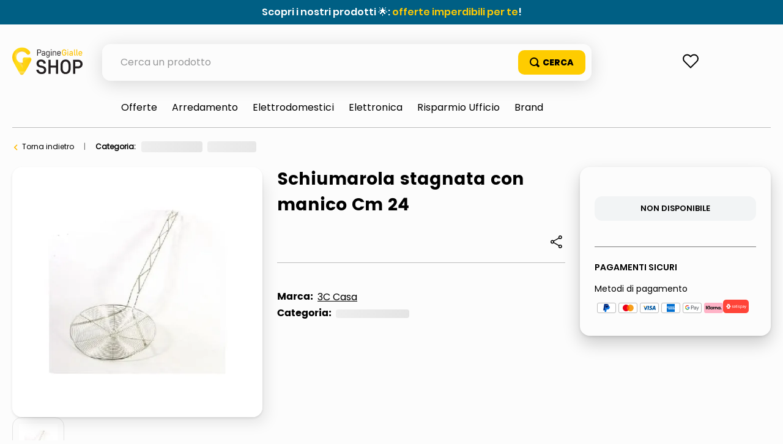

--- FILE ---
content_type: text/html; charset=utf-8
request_url: https://www.google.com/recaptcha/enterprise/anchor?ar=1&k=6LdV7CIpAAAAAPUrHXWlFArQ5hSiNQJk6Ja-vcYM&co=aHR0cHM6Ly9zaG9wLnBhZ2luZWdpYWxsZS5pdDo0NDM.&hl=it&v=PoyoqOPhxBO7pBk68S4YbpHZ&size=invisible&anchor-ms=20000&execute-ms=30000&cb=eh0totsz4v4p
body_size: 48905
content:
<!DOCTYPE HTML><html dir="ltr" lang="it"><head><meta http-equiv="Content-Type" content="text/html; charset=UTF-8">
<meta http-equiv="X-UA-Compatible" content="IE=edge">
<title>reCAPTCHA</title>
<style type="text/css">
/* cyrillic-ext */
@font-face {
  font-family: 'Roboto';
  font-style: normal;
  font-weight: 400;
  font-stretch: 100%;
  src: url(//fonts.gstatic.com/s/roboto/v48/KFO7CnqEu92Fr1ME7kSn66aGLdTylUAMa3GUBHMdazTgWw.woff2) format('woff2');
  unicode-range: U+0460-052F, U+1C80-1C8A, U+20B4, U+2DE0-2DFF, U+A640-A69F, U+FE2E-FE2F;
}
/* cyrillic */
@font-face {
  font-family: 'Roboto';
  font-style: normal;
  font-weight: 400;
  font-stretch: 100%;
  src: url(//fonts.gstatic.com/s/roboto/v48/KFO7CnqEu92Fr1ME7kSn66aGLdTylUAMa3iUBHMdazTgWw.woff2) format('woff2');
  unicode-range: U+0301, U+0400-045F, U+0490-0491, U+04B0-04B1, U+2116;
}
/* greek-ext */
@font-face {
  font-family: 'Roboto';
  font-style: normal;
  font-weight: 400;
  font-stretch: 100%;
  src: url(//fonts.gstatic.com/s/roboto/v48/KFO7CnqEu92Fr1ME7kSn66aGLdTylUAMa3CUBHMdazTgWw.woff2) format('woff2');
  unicode-range: U+1F00-1FFF;
}
/* greek */
@font-face {
  font-family: 'Roboto';
  font-style: normal;
  font-weight: 400;
  font-stretch: 100%;
  src: url(//fonts.gstatic.com/s/roboto/v48/KFO7CnqEu92Fr1ME7kSn66aGLdTylUAMa3-UBHMdazTgWw.woff2) format('woff2');
  unicode-range: U+0370-0377, U+037A-037F, U+0384-038A, U+038C, U+038E-03A1, U+03A3-03FF;
}
/* math */
@font-face {
  font-family: 'Roboto';
  font-style: normal;
  font-weight: 400;
  font-stretch: 100%;
  src: url(//fonts.gstatic.com/s/roboto/v48/KFO7CnqEu92Fr1ME7kSn66aGLdTylUAMawCUBHMdazTgWw.woff2) format('woff2');
  unicode-range: U+0302-0303, U+0305, U+0307-0308, U+0310, U+0312, U+0315, U+031A, U+0326-0327, U+032C, U+032F-0330, U+0332-0333, U+0338, U+033A, U+0346, U+034D, U+0391-03A1, U+03A3-03A9, U+03B1-03C9, U+03D1, U+03D5-03D6, U+03F0-03F1, U+03F4-03F5, U+2016-2017, U+2034-2038, U+203C, U+2040, U+2043, U+2047, U+2050, U+2057, U+205F, U+2070-2071, U+2074-208E, U+2090-209C, U+20D0-20DC, U+20E1, U+20E5-20EF, U+2100-2112, U+2114-2115, U+2117-2121, U+2123-214F, U+2190, U+2192, U+2194-21AE, U+21B0-21E5, U+21F1-21F2, U+21F4-2211, U+2213-2214, U+2216-22FF, U+2308-230B, U+2310, U+2319, U+231C-2321, U+2336-237A, U+237C, U+2395, U+239B-23B7, U+23D0, U+23DC-23E1, U+2474-2475, U+25AF, U+25B3, U+25B7, U+25BD, U+25C1, U+25CA, U+25CC, U+25FB, U+266D-266F, U+27C0-27FF, U+2900-2AFF, U+2B0E-2B11, U+2B30-2B4C, U+2BFE, U+3030, U+FF5B, U+FF5D, U+1D400-1D7FF, U+1EE00-1EEFF;
}
/* symbols */
@font-face {
  font-family: 'Roboto';
  font-style: normal;
  font-weight: 400;
  font-stretch: 100%;
  src: url(//fonts.gstatic.com/s/roboto/v48/KFO7CnqEu92Fr1ME7kSn66aGLdTylUAMaxKUBHMdazTgWw.woff2) format('woff2');
  unicode-range: U+0001-000C, U+000E-001F, U+007F-009F, U+20DD-20E0, U+20E2-20E4, U+2150-218F, U+2190, U+2192, U+2194-2199, U+21AF, U+21E6-21F0, U+21F3, U+2218-2219, U+2299, U+22C4-22C6, U+2300-243F, U+2440-244A, U+2460-24FF, U+25A0-27BF, U+2800-28FF, U+2921-2922, U+2981, U+29BF, U+29EB, U+2B00-2BFF, U+4DC0-4DFF, U+FFF9-FFFB, U+10140-1018E, U+10190-1019C, U+101A0, U+101D0-101FD, U+102E0-102FB, U+10E60-10E7E, U+1D2C0-1D2D3, U+1D2E0-1D37F, U+1F000-1F0FF, U+1F100-1F1AD, U+1F1E6-1F1FF, U+1F30D-1F30F, U+1F315, U+1F31C, U+1F31E, U+1F320-1F32C, U+1F336, U+1F378, U+1F37D, U+1F382, U+1F393-1F39F, U+1F3A7-1F3A8, U+1F3AC-1F3AF, U+1F3C2, U+1F3C4-1F3C6, U+1F3CA-1F3CE, U+1F3D4-1F3E0, U+1F3ED, U+1F3F1-1F3F3, U+1F3F5-1F3F7, U+1F408, U+1F415, U+1F41F, U+1F426, U+1F43F, U+1F441-1F442, U+1F444, U+1F446-1F449, U+1F44C-1F44E, U+1F453, U+1F46A, U+1F47D, U+1F4A3, U+1F4B0, U+1F4B3, U+1F4B9, U+1F4BB, U+1F4BF, U+1F4C8-1F4CB, U+1F4D6, U+1F4DA, U+1F4DF, U+1F4E3-1F4E6, U+1F4EA-1F4ED, U+1F4F7, U+1F4F9-1F4FB, U+1F4FD-1F4FE, U+1F503, U+1F507-1F50B, U+1F50D, U+1F512-1F513, U+1F53E-1F54A, U+1F54F-1F5FA, U+1F610, U+1F650-1F67F, U+1F687, U+1F68D, U+1F691, U+1F694, U+1F698, U+1F6AD, U+1F6B2, U+1F6B9-1F6BA, U+1F6BC, U+1F6C6-1F6CF, U+1F6D3-1F6D7, U+1F6E0-1F6EA, U+1F6F0-1F6F3, U+1F6F7-1F6FC, U+1F700-1F7FF, U+1F800-1F80B, U+1F810-1F847, U+1F850-1F859, U+1F860-1F887, U+1F890-1F8AD, U+1F8B0-1F8BB, U+1F8C0-1F8C1, U+1F900-1F90B, U+1F93B, U+1F946, U+1F984, U+1F996, U+1F9E9, U+1FA00-1FA6F, U+1FA70-1FA7C, U+1FA80-1FA89, U+1FA8F-1FAC6, U+1FACE-1FADC, U+1FADF-1FAE9, U+1FAF0-1FAF8, U+1FB00-1FBFF;
}
/* vietnamese */
@font-face {
  font-family: 'Roboto';
  font-style: normal;
  font-weight: 400;
  font-stretch: 100%;
  src: url(//fonts.gstatic.com/s/roboto/v48/KFO7CnqEu92Fr1ME7kSn66aGLdTylUAMa3OUBHMdazTgWw.woff2) format('woff2');
  unicode-range: U+0102-0103, U+0110-0111, U+0128-0129, U+0168-0169, U+01A0-01A1, U+01AF-01B0, U+0300-0301, U+0303-0304, U+0308-0309, U+0323, U+0329, U+1EA0-1EF9, U+20AB;
}
/* latin-ext */
@font-face {
  font-family: 'Roboto';
  font-style: normal;
  font-weight: 400;
  font-stretch: 100%;
  src: url(//fonts.gstatic.com/s/roboto/v48/KFO7CnqEu92Fr1ME7kSn66aGLdTylUAMa3KUBHMdazTgWw.woff2) format('woff2');
  unicode-range: U+0100-02BA, U+02BD-02C5, U+02C7-02CC, U+02CE-02D7, U+02DD-02FF, U+0304, U+0308, U+0329, U+1D00-1DBF, U+1E00-1E9F, U+1EF2-1EFF, U+2020, U+20A0-20AB, U+20AD-20C0, U+2113, U+2C60-2C7F, U+A720-A7FF;
}
/* latin */
@font-face {
  font-family: 'Roboto';
  font-style: normal;
  font-weight: 400;
  font-stretch: 100%;
  src: url(//fonts.gstatic.com/s/roboto/v48/KFO7CnqEu92Fr1ME7kSn66aGLdTylUAMa3yUBHMdazQ.woff2) format('woff2');
  unicode-range: U+0000-00FF, U+0131, U+0152-0153, U+02BB-02BC, U+02C6, U+02DA, U+02DC, U+0304, U+0308, U+0329, U+2000-206F, U+20AC, U+2122, U+2191, U+2193, U+2212, U+2215, U+FEFF, U+FFFD;
}
/* cyrillic-ext */
@font-face {
  font-family: 'Roboto';
  font-style: normal;
  font-weight: 500;
  font-stretch: 100%;
  src: url(//fonts.gstatic.com/s/roboto/v48/KFO7CnqEu92Fr1ME7kSn66aGLdTylUAMa3GUBHMdazTgWw.woff2) format('woff2');
  unicode-range: U+0460-052F, U+1C80-1C8A, U+20B4, U+2DE0-2DFF, U+A640-A69F, U+FE2E-FE2F;
}
/* cyrillic */
@font-face {
  font-family: 'Roboto';
  font-style: normal;
  font-weight: 500;
  font-stretch: 100%;
  src: url(//fonts.gstatic.com/s/roboto/v48/KFO7CnqEu92Fr1ME7kSn66aGLdTylUAMa3iUBHMdazTgWw.woff2) format('woff2');
  unicode-range: U+0301, U+0400-045F, U+0490-0491, U+04B0-04B1, U+2116;
}
/* greek-ext */
@font-face {
  font-family: 'Roboto';
  font-style: normal;
  font-weight: 500;
  font-stretch: 100%;
  src: url(//fonts.gstatic.com/s/roboto/v48/KFO7CnqEu92Fr1ME7kSn66aGLdTylUAMa3CUBHMdazTgWw.woff2) format('woff2');
  unicode-range: U+1F00-1FFF;
}
/* greek */
@font-face {
  font-family: 'Roboto';
  font-style: normal;
  font-weight: 500;
  font-stretch: 100%;
  src: url(//fonts.gstatic.com/s/roboto/v48/KFO7CnqEu92Fr1ME7kSn66aGLdTylUAMa3-UBHMdazTgWw.woff2) format('woff2');
  unicode-range: U+0370-0377, U+037A-037F, U+0384-038A, U+038C, U+038E-03A1, U+03A3-03FF;
}
/* math */
@font-face {
  font-family: 'Roboto';
  font-style: normal;
  font-weight: 500;
  font-stretch: 100%;
  src: url(//fonts.gstatic.com/s/roboto/v48/KFO7CnqEu92Fr1ME7kSn66aGLdTylUAMawCUBHMdazTgWw.woff2) format('woff2');
  unicode-range: U+0302-0303, U+0305, U+0307-0308, U+0310, U+0312, U+0315, U+031A, U+0326-0327, U+032C, U+032F-0330, U+0332-0333, U+0338, U+033A, U+0346, U+034D, U+0391-03A1, U+03A3-03A9, U+03B1-03C9, U+03D1, U+03D5-03D6, U+03F0-03F1, U+03F4-03F5, U+2016-2017, U+2034-2038, U+203C, U+2040, U+2043, U+2047, U+2050, U+2057, U+205F, U+2070-2071, U+2074-208E, U+2090-209C, U+20D0-20DC, U+20E1, U+20E5-20EF, U+2100-2112, U+2114-2115, U+2117-2121, U+2123-214F, U+2190, U+2192, U+2194-21AE, U+21B0-21E5, U+21F1-21F2, U+21F4-2211, U+2213-2214, U+2216-22FF, U+2308-230B, U+2310, U+2319, U+231C-2321, U+2336-237A, U+237C, U+2395, U+239B-23B7, U+23D0, U+23DC-23E1, U+2474-2475, U+25AF, U+25B3, U+25B7, U+25BD, U+25C1, U+25CA, U+25CC, U+25FB, U+266D-266F, U+27C0-27FF, U+2900-2AFF, U+2B0E-2B11, U+2B30-2B4C, U+2BFE, U+3030, U+FF5B, U+FF5D, U+1D400-1D7FF, U+1EE00-1EEFF;
}
/* symbols */
@font-face {
  font-family: 'Roboto';
  font-style: normal;
  font-weight: 500;
  font-stretch: 100%;
  src: url(//fonts.gstatic.com/s/roboto/v48/KFO7CnqEu92Fr1ME7kSn66aGLdTylUAMaxKUBHMdazTgWw.woff2) format('woff2');
  unicode-range: U+0001-000C, U+000E-001F, U+007F-009F, U+20DD-20E0, U+20E2-20E4, U+2150-218F, U+2190, U+2192, U+2194-2199, U+21AF, U+21E6-21F0, U+21F3, U+2218-2219, U+2299, U+22C4-22C6, U+2300-243F, U+2440-244A, U+2460-24FF, U+25A0-27BF, U+2800-28FF, U+2921-2922, U+2981, U+29BF, U+29EB, U+2B00-2BFF, U+4DC0-4DFF, U+FFF9-FFFB, U+10140-1018E, U+10190-1019C, U+101A0, U+101D0-101FD, U+102E0-102FB, U+10E60-10E7E, U+1D2C0-1D2D3, U+1D2E0-1D37F, U+1F000-1F0FF, U+1F100-1F1AD, U+1F1E6-1F1FF, U+1F30D-1F30F, U+1F315, U+1F31C, U+1F31E, U+1F320-1F32C, U+1F336, U+1F378, U+1F37D, U+1F382, U+1F393-1F39F, U+1F3A7-1F3A8, U+1F3AC-1F3AF, U+1F3C2, U+1F3C4-1F3C6, U+1F3CA-1F3CE, U+1F3D4-1F3E0, U+1F3ED, U+1F3F1-1F3F3, U+1F3F5-1F3F7, U+1F408, U+1F415, U+1F41F, U+1F426, U+1F43F, U+1F441-1F442, U+1F444, U+1F446-1F449, U+1F44C-1F44E, U+1F453, U+1F46A, U+1F47D, U+1F4A3, U+1F4B0, U+1F4B3, U+1F4B9, U+1F4BB, U+1F4BF, U+1F4C8-1F4CB, U+1F4D6, U+1F4DA, U+1F4DF, U+1F4E3-1F4E6, U+1F4EA-1F4ED, U+1F4F7, U+1F4F9-1F4FB, U+1F4FD-1F4FE, U+1F503, U+1F507-1F50B, U+1F50D, U+1F512-1F513, U+1F53E-1F54A, U+1F54F-1F5FA, U+1F610, U+1F650-1F67F, U+1F687, U+1F68D, U+1F691, U+1F694, U+1F698, U+1F6AD, U+1F6B2, U+1F6B9-1F6BA, U+1F6BC, U+1F6C6-1F6CF, U+1F6D3-1F6D7, U+1F6E0-1F6EA, U+1F6F0-1F6F3, U+1F6F7-1F6FC, U+1F700-1F7FF, U+1F800-1F80B, U+1F810-1F847, U+1F850-1F859, U+1F860-1F887, U+1F890-1F8AD, U+1F8B0-1F8BB, U+1F8C0-1F8C1, U+1F900-1F90B, U+1F93B, U+1F946, U+1F984, U+1F996, U+1F9E9, U+1FA00-1FA6F, U+1FA70-1FA7C, U+1FA80-1FA89, U+1FA8F-1FAC6, U+1FACE-1FADC, U+1FADF-1FAE9, U+1FAF0-1FAF8, U+1FB00-1FBFF;
}
/* vietnamese */
@font-face {
  font-family: 'Roboto';
  font-style: normal;
  font-weight: 500;
  font-stretch: 100%;
  src: url(//fonts.gstatic.com/s/roboto/v48/KFO7CnqEu92Fr1ME7kSn66aGLdTylUAMa3OUBHMdazTgWw.woff2) format('woff2');
  unicode-range: U+0102-0103, U+0110-0111, U+0128-0129, U+0168-0169, U+01A0-01A1, U+01AF-01B0, U+0300-0301, U+0303-0304, U+0308-0309, U+0323, U+0329, U+1EA0-1EF9, U+20AB;
}
/* latin-ext */
@font-face {
  font-family: 'Roboto';
  font-style: normal;
  font-weight: 500;
  font-stretch: 100%;
  src: url(//fonts.gstatic.com/s/roboto/v48/KFO7CnqEu92Fr1ME7kSn66aGLdTylUAMa3KUBHMdazTgWw.woff2) format('woff2');
  unicode-range: U+0100-02BA, U+02BD-02C5, U+02C7-02CC, U+02CE-02D7, U+02DD-02FF, U+0304, U+0308, U+0329, U+1D00-1DBF, U+1E00-1E9F, U+1EF2-1EFF, U+2020, U+20A0-20AB, U+20AD-20C0, U+2113, U+2C60-2C7F, U+A720-A7FF;
}
/* latin */
@font-face {
  font-family: 'Roboto';
  font-style: normal;
  font-weight: 500;
  font-stretch: 100%;
  src: url(//fonts.gstatic.com/s/roboto/v48/KFO7CnqEu92Fr1ME7kSn66aGLdTylUAMa3yUBHMdazQ.woff2) format('woff2');
  unicode-range: U+0000-00FF, U+0131, U+0152-0153, U+02BB-02BC, U+02C6, U+02DA, U+02DC, U+0304, U+0308, U+0329, U+2000-206F, U+20AC, U+2122, U+2191, U+2193, U+2212, U+2215, U+FEFF, U+FFFD;
}
/* cyrillic-ext */
@font-face {
  font-family: 'Roboto';
  font-style: normal;
  font-weight: 900;
  font-stretch: 100%;
  src: url(//fonts.gstatic.com/s/roboto/v48/KFO7CnqEu92Fr1ME7kSn66aGLdTylUAMa3GUBHMdazTgWw.woff2) format('woff2');
  unicode-range: U+0460-052F, U+1C80-1C8A, U+20B4, U+2DE0-2DFF, U+A640-A69F, U+FE2E-FE2F;
}
/* cyrillic */
@font-face {
  font-family: 'Roboto';
  font-style: normal;
  font-weight: 900;
  font-stretch: 100%;
  src: url(//fonts.gstatic.com/s/roboto/v48/KFO7CnqEu92Fr1ME7kSn66aGLdTylUAMa3iUBHMdazTgWw.woff2) format('woff2');
  unicode-range: U+0301, U+0400-045F, U+0490-0491, U+04B0-04B1, U+2116;
}
/* greek-ext */
@font-face {
  font-family: 'Roboto';
  font-style: normal;
  font-weight: 900;
  font-stretch: 100%;
  src: url(//fonts.gstatic.com/s/roboto/v48/KFO7CnqEu92Fr1ME7kSn66aGLdTylUAMa3CUBHMdazTgWw.woff2) format('woff2');
  unicode-range: U+1F00-1FFF;
}
/* greek */
@font-face {
  font-family: 'Roboto';
  font-style: normal;
  font-weight: 900;
  font-stretch: 100%;
  src: url(//fonts.gstatic.com/s/roboto/v48/KFO7CnqEu92Fr1ME7kSn66aGLdTylUAMa3-UBHMdazTgWw.woff2) format('woff2');
  unicode-range: U+0370-0377, U+037A-037F, U+0384-038A, U+038C, U+038E-03A1, U+03A3-03FF;
}
/* math */
@font-face {
  font-family: 'Roboto';
  font-style: normal;
  font-weight: 900;
  font-stretch: 100%;
  src: url(//fonts.gstatic.com/s/roboto/v48/KFO7CnqEu92Fr1ME7kSn66aGLdTylUAMawCUBHMdazTgWw.woff2) format('woff2');
  unicode-range: U+0302-0303, U+0305, U+0307-0308, U+0310, U+0312, U+0315, U+031A, U+0326-0327, U+032C, U+032F-0330, U+0332-0333, U+0338, U+033A, U+0346, U+034D, U+0391-03A1, U+03A3-03A9, U+03B1-03C9, U+03D1, U+03D5-03D6, U+03F0-03F1, U+03F4-03F5, U+2016-2017, U+2034-2038, U+203C, U+2040, U+2043, U+2047, U+2050, U+2057, U+205F, U+2070-2071, U+2074-208E, U+2090-209C, U+20D0-20DC, U+20E1, U+20E5-20EF, U+2100-2112, U+2114-2115, U+2117-2121, U+2123-214F, U+2190, U+2192, U+2194-21AE, U+21B0-21E5, U+21F1-21F2, U+21F4-2211, U+2213-2214, U+2216-22FF, U+2308-230B, U+2310, U+2319, U+231C-2321, U+2336-237A, U+237C, U+2395, U+239B-23B7, U+23D0, U+23DC-23E1, U+2474-2475, U+25AF, U+25B3, U+25B7, U+25BD, U+25C1, U+25CA, U+25CC, U+25FB, U+266D-266F, U+27C0-27FF, U+2900-2AFF, U+2B0E-2B11, U+2B30-2B4C, U+2BFE, U+3030, U+FF5B, U+FF5D, U+1D400-1D7FF, U+1EE00-1EEFF;
}
/* symbols */
@font-face {
  font-family: 'Roboto';
  font-style: normal;
  font-weight: 900;
  font-stretch: 100%;
  src: url(//fonts.gstatic.com/s/roboto/v48/KFO7CnqEu92Fr1ME7kSn66aGLdTylUAMaxKUBHMdazTgWw.woff2) format('woff2');
  unicode-range: U+0001-000C, U+000E-001F, U+007F-009F, U+20DD-20E0, U+20E2-20E4, U+2150-218F, U+2190, U+2192, U+2194-2199, U+21AF, U+21E6-21F0, U+21F3, U+2218-2219, U+2299, U+22C4-22C6, U+2300-243F, U+2440-244A, U+2460-24FF, U+25A0-27BF, U+2800-28FF, U+2921-2922, U+2981, U+29BF, U+29EB, U+2B00-2BFF, U+4DC0-4DFF, U+FFF9-FFFB, U+10140-1018E, U+10190-1019C, U+101A0, U+101D0-101FD, U+102E0-102FB, U+10E60-10E7E, U+1D2C0-1D2D3, U+1D2E0-1D37F, U+1F000-1F0FF, U+1F100-1F1AD, U+1F1E6-1F1FF, U+1F30D-1F30F, U+1F315, U+1F31C, U+1F31E, U+1F320-1F32C, U+1F336, U+1F378, U+1F37D, U+1F382, U+1F393-1F39F, U+1F3A7-1F3A8, U+1F3AC-1F3AF, U+1F3C2, U+1F3C4-1F3C6, U+1F3CA-1F3CE, U+1F3D4-1F3E0, U+1F3ED, U+1F3F1-1F3F3, U+1F3F5-1F3F7, U+1F408, U+1F415, U+1F41F, U+1F426, U+1F43F, U+1F441-1F442, U+1F444, U+1F446-1F449, U+1F44C-1F44E, U+1F453, U+1F46A, U+1F47D, U+1F4A3, U+1F4B0, U+1F4B3, U+1F4B9, U+1F4BB, U+1F4BF, U+1F4C8-1F4CB, U+1F4D6, U+1F4DA, U+1F4DF, U+1F4E3-1F4E6, U+1F4EA-1F4ED, U+1F4F7, U+1F4F9-1F4FB, U+1F4FD-1F4FE, U+1F503, U+1F507-1F50B, U+1F50D, U+1F512-1F513, U+1F53E-1F54A, U+1F54F-1F5FA, U+1F610, U+1F650-1F67F, U+1F687, U+1F68D, U+1F691, U+1F694, U+1F698, U+1F6AD, U+1F6B2, U+1F6B9-1F6BA, U+1F6BC, U+1F6C6-1F6CF, U+1F6D3-1F6D7, U+1F6E0-1F6EA, U+1F6F0-1F6F3, U+1F6F7-1F6FC, U+1F700-1F7FF, U+1F800-1F80B, U+1F810-1F847, U+1F850-1F859, U+1F860-1F887, U+1F890-1F8AD, U+1F8B0-1F8BB, U+1F8C0-1F8C1, U+1F900-1F90B, U+1F93B, U+1F946, U+1F984, U+1F996, U+1F9E9, U+1FA00-1FA6F, U+1FA70-1FA7C, U+1FA80-1FA89, U+1FA8F-1FAC6, U+1FACE-1FADC, U+1FADF-1FAE9, U+1FAF0-1FAF8, U+1FB00-1FBFF;
}
/* vietnamese */
@font-face {
  font-family: 'Roboto';
  font-style: normal;
  font-weight: 900;
  font-stretch: 100%;
  src: url(//fonts.gstatic.com/s/roboto/v48/KFO7CnqEu92Fr1ME7kSn66aGLdTylUAMa3OUBHMdazTgWw.woff2) format('woff2');
  unicode-range: U+0102-0103, U+0110-0111, U+0128-0129, U+0168-0169, U+01A0-01A1, U+01AF-01B0, U+0300-0301, U+0303-0304, U+0308-0309, U+0323, U+0329, U+1EA0-1EF9, U+20AB;
}
/* latin-ext */
@font-face {
  font-family: 'Roboto';
  font-style: normal;
  font-weight: 900;
  font-stretch: 100%;
  src: url(//fonts.gstatic.com/s/roboto/v48/KFO7CnqEu92Fr1ME7kSn66aGLdTylUAMa3KUBHMdazTgWw.woff2) format('woff2');
  unicode-range: U+0100-02BA, U+02BD-02C5, U+02C7-02CC, U+02CE-02D7, U+02DD-02FF, U+0304, U+0308, U+0329, U+1D00-1DBF, U+1E00-1E9F, U+1EF2-1EFF, U+2020, U+20A0-20AB, U+20AD-20C0, U+2113, U+2C60-2C7F, U+A720-A7FF;
}
/* latin */
@font-face {
  font-family: 'Roboto';
  font-style: normal;
  font-weight: 900;
  font-stretch: 100%;
  src: url(//fonts.gstatic.com/s/roboto/v48/KFO7CnqEu92Fr1ME7kSn66aGLdTylUAMa3yUBHMdazQ.woff2) format('woff2');
  unicode-range: U+0000-00FF, U+0131, U+0152-0153, U+02BB-02BC, U+02C6, U+02DA, U+02DC, U+0304, U+0308, U+0329, U+2000-206F, U+20AC, U+2122, U+2191, U+2193, U+2212, U+2215, U+FEFF, U+FFFD;
}

</style>
<link rel="stylesheet" type="text/css" href="https://www.gstatic.com/recaptcha/releases/PoyoqOPhxBO7pBk68S4YbpHZ/styles__ltr.css">
<script nonce="DCCqMFFU4m9Ld8d8odRCpQ" type="text/javascript">window['__recaptcha_api'] = 'https://www.google.com/recaptcha/enterprise/';</script>
<script type="text/javascript" src="https://www.gstatic.com/recaptcha/releases/PoyoqOPhxBO7pBk68S4YbpHZ/recaptcha__it.js" nonce="DCCqMFFU4m9Ld8d8odRCpQ">
      
    </script></head>
<body><div id="rc-anchor-alert" class="rc-anchor-alert"></div>
<input type="hidden" id="recaptcha-token" value="[base64]">
<script type="text/javascript" nonce="DCCqMFFU4m9Ld8d8odRCpQ">
      recaptcha.anchor.Main.init("[\x22ainput\x22,[\x22bgdata\x22,\x22\x22,\[base64]/[base64]/[base64]/KE4oMTI0LHYsdi5HKSxMWihsLHYpKTpOKDEyNCx2LGwpLFYpLHYpLFQpKSxGKDE3MSx2KX0scjc9ZnVuY3Rpb24obCl7cmV0dXJuIGx9LEM9ZnVuY3Rpb24obCxWLHYpe04odixsLFYpLFZbYWtdPTI3OTZ9LG49ZnVuY3Rpb24obCxWKXtWLlg9KChWLlg/[base64]/[base64]/[base64]/[base64]/[base64]/[base64]/[base64]/[base64]/[base64]/[base64]/[base64]\\u003d\x22,\[base64]\\u003d\x22,\x22wr82dcK5XQ/Cl0LDicOHwr5gCMKJGEfCpRPDmsOfw6DDvsKdUwLCicKRGynCsG4HUsOkwrPDrcKEw4QQN2l/[base64]/[base64]/YcOFwpVtG8KWOsKlX3xaw4TDnyjDnsKKwp/Cp13Di17Djxo+eBoHTikXfcKbwohNwrtzfB0lw5HDuhprw5jCmUdDwqUrB2LCo1Yuw63CosK3w5RoOnrCsU/DhsKcMMKDwobDhkUVFcKYwpjDhsKDLk8PwrjCosO1Z8OgwoTDsg7DpkMffMKOw7/Dt8OFVcKXwrp/w7AYLF/Cg8OxGjZPJBDClUTDisKpw7nCicO5w4TCmcOscMK7wobDnADDoy/DtXY8wofDtcK5YsKVCcKKPW0NwqcXwosAbB/Drwlsw6bCpwXCg2BQwrrDqQfDjUZUw4fDomUOw5QRw67DrBrCsiQ/w6bCsnpjNWBtcVfDiCErN8OOTFXClsOaW8Ocwq1EDcK9wrvCjsOAw6TCpRXCnngdLCIaG00/w6jDmRFbWCrCu2hUwpDCksOiw6ZlE8O/wpnDjlYxDsK/[base64]/DngjDkkvCjMOMwr9KDDTCqmMSwpxaw79Yw7FcJMOrDx1aw7DCgsKQw63CgzLCkgjChHfClW7CnQphV8OEOUdCLcK4wr7DgQ47w7PCqjbDu8KXJsKzL0XDmcK7w7LCpyvDtjI+w5zCnikRQ0Fdwr9YLcOjBsK3w5vCjH7CjUjCj8KNWMKGLxpeaCYWw6/DhcKbw7LCrU9qWwTDnSI4AsOLdAF7QjbCkGnDoRshwpcWwospTMKdwpVbw6AqwohKLcOvQmkeNivCj37ChA89YTA3ZRTDj8Klw5c5w5/DlcOkw5NGwrbCgsKhBDcpwonCkjLCh0pzf8ONdMKiwqHCh8OKwr/CqMOVTnrDvsORWWrDqGJUTlNuwpRrwpEgw4fCrcKcwofCh8KQwrMDSBrDokQUw5zCkMKRXBVLw798w5NTw4jCpMKKw47DoMOSMzp5wpkZwp5oeSfCtsKnw4YFwoUiw6h5ZhbDhcKcFgUeVS/CqMKROcOnwq7DocOtUsKFw50PAMKMwok+woTCi8KXeG1bwpNpw7t0wpxFw5zDv8KoZ8KOwrhKUzbClkYpw6sTVTMKwqkdwr/CtsOdw6LDlMKRw7E/wqhrJGnDjsK0wqXDnU7CtMKkZMKnw6TCm8O2V8KPLcOSeRLDk8KaZ1DDvcKMPMOVclXCn8O1esOcw4taXMK1w4/Cn0VDwp8CTB4wwrzDqEjDvcOJwoPDtsOTGQ5iw6TDiMOPwrzCikDClxxwwp51bsOPT8O3w5nDicOVwozDlW3CjMOWR8KIOcKkwovDtl5pcW10Q8OVWMK8IcO3wo/CjsO1w7Uaw7xIw6HCky8vwqTCkwHDpV3CmGbCkj04w6HDrsKCIsOewq1odF0Hwp/Ci8K+D2nChCptwqIdw49dF8KCcBMmEMKRb2rClQF/w61QwovDpsOVLsKdAsOew7h8w5vClsOmPcOzScOzRcKFB2oCwrrChsKANy/[base64]/c8K6RsKSwrrDiC14w49ZaF0IAmcmEh7DnMK6NivDr8O0RsO6w73CmRfDuMKeWCoKCcOOQD06bcOIHiTDvDkrC8K9w6vCkcK9GkbDik7DmsOhwqzCqMKFXcKAw6TCig/[base64]/DiGAPw73DqHsbCMKcaMKFLsK0woN9w4/DksOpdmbDgx/DuyDCsWnDl3rDtk3ClyrDr8KJMMKCHMKaNsK9dnPCvURtwobCt3suFWMRAhPDpVvChCfCmcKPekhEwqpSwp95w6HDjsOwVmE6w57Ci8K5w6XDisK7w7fDvcOEZRrCtycKFMK5wpfDrEslwpdGL0HCuyRNw5bCisKKQznCqcK/a8O0w4PDqAs4b8OBwpfCixFoF8Oow6Yqw4p+w6/DvizDgzwxD8O1wro8w6IWw4QtfMODDzPCnMKXw7QXXMKBYMKKNWPDvsKGaz09w64Zw7PCncKVRArCkMOVZcOFPcK/RcOdUcKxHsOtwrjCuysAwrlSd8OKNsKXwqV9w4xPRMORb8KMW8KsCsKuw6EHI0vCkHXDrcO4woHDjMOAf8K7w5XDqMKOw5hXD8K5aMOHw5I7w75Xw6Rbwo5cwoPDtcORw7XDjktgYcK5IMK9w6EIworDt8KAw78zYg9nw47Dt0B/IwXCkWYAFsKFw6UlwpfCnBpuwoPDvSvDkMOwwrnDh8OKw5/ClMKzwowObMKaIT3ChsKRA8KqZ8KOw6Faw6zDmVgYwoTDt3BYw4/Dgl9GXjfCi0HDssOLw7/DrcOfw7cdCT99wrLCqcKXecOIw4BuwrvCmMOVw5XDi8KoHsOmw6jCsm0DwoxbRjMgwrk0X8O8Ahp5w50ew6fClkM6w6bCocK7HzMKVwXDsA3CssOVw5vCt8KFwqJHLU5JwoLDlCDCj8Kue2pmwp/CuMKrw6RbE3ULw77DrVbCg8K3wq02HcOpSsKjw6PDjWTDqcKcwpwBwokXOcOcw749TMKRw5bCkcK6wpLCj0XDvcKywohTwotgw55yZsOhw45zw7fCukFgGH7Dk8KDw6gEfWYZw7nDm0/[base64]/[base64]/Cg8KMw4UfMcK7wotOwrPCvgjCh8KZwphhK8K7Z1ZHwpzDkMO/DsOkQmddJsOMw69mesKYWMKhw64sBw0Rb8ORQ8KKwo15TsKqUcK2wqwLw5PChRLDnsO9w77Ct3nDqMOXB2XCsMKcTsO3OMK9w5PCnBxMJsOqwr/DocKcSMOqwocEwoDDizg4w5hGaMK/wovCssOOTMKAYWzChzwUSQo1VnjCukfCkMOseEVDwrLDl3RSwr/Do8KPw6nClMOjAh/DvSnCsAXDtUQXIcOzb00nwqDCjcKbPsObNEs2ZcKbw78aw7jDjcOiXMKOf1/[base64]/CsxfDtSrCkwcEwptsEwjDp8ONwpbDsMOUYcOVwqLDvAbDtzlVQS7CuxkEM0JYwr3Ct8OYDMKUw7obw5/CrlLChsO1EkzCmcOywq7CpRt2w7hHw7DCt33DksKSwpwtw71xERDDsnTCt8KFw4UWw6LCtcK/wrjChcKbACs4wrjDokVcP1bCucK/PcOAPMKJwpt8R8Kwf8KlwokyG2hnADl2wojDrFzCvScaAcK7e2nDtsKIO1XCg8K2LcO2w4Z5Bx3ClxppKTfDjHZzwrZ+woLDqUUMw5ADBcKwTEghH8OOw6giwrNSTxJwAcOXw7MVQcKVWsKoesOqRD7CvMOvw4FRw7DDtsO5w5fDtsKaZB/DgMKRDsOBKMKnKX/Dgz7DssK4woDCqsKxw7g/[base64]/CiBvDkBLCiAbCuno7wqkVwq9Lw4DDkCPDmzjCq8OYRXfCgFfDi8KtLcKsFQVIM2HDgmsSwrfCv8K2w4rCtMOgwrbDgT7ChkTDoFvDoxTDhsKGdMKMwrQbw61CWVgowp7CmD5Qw70/BF08w5duHcKNFQvCoQ1vwp4qeMKVLsK1wrYxwr3DpMOoVMOfA8O7CVUaw7DDgsKDaFdkVcKfwrMQwpzDvGrDgW7Dv8KQwqQDZT8jV2krwqZJw4Ziw4YUw6N6H0ogEmjCjyotwqRcw5Rrw6bCm8KEw7LDlTfDuMK4MAPCmy3DucKVw5l/wq8WHAzClsKlR19rVmpYIAbDvFFsw6zDr8OZAMObS8KjWicuw44qwo/DpMOLwpJSDMODwrJjYcOPw7cQw5QSAhclw5zCrMOXwqnCnMKCOsOqw4sxwpPDo8OWwpFLwp89wobDj00rQTPDosK+f8KJw6tNFcOTecKTSi/DmcO2HUUkwpnCtMKFf8K/Nl7DhB/CgcKiZ8KdFsOndsOiwpIIw5jCn0tKwqNlaMO3woTDnsKjXSAHw6XCp8OLcsKsc2B9wrM3cMOnwrFLXcOwGMO2w6MiwrvCiSIZBcKLZ8KUMFvCl8KOAMOpwr3Cp1EwbVN+BhsuOjFvw6LDiQkiW8OVw7LDvcOww6HDlMOsZMOkwrvDj8Otw7PDswg/eMO6bVnDgMOQw4stw7nDicOxM8OCUUbDrS3CuUJVw4/CscKOw4ZVPUUkHMOja2HCt8Knw7vDmiUyIcORYgnDtEhuw4fCtMKbQx7DiDR1w6/CkgnCtAxPP2nChxMxNwAXFcKow4rDmx/DucK7dkBbwohJwobCs2AgAsK7E1/DowEEwrTCqUsAHMO7w6XCm31VXhLDqMKvDTBUdznCmjlgwq9Jwo8/XnAbw4I7JMKfVsKLBHcvSnQIw5TDoMKmFDfDiChZUADChyRSXcKJVsK7w7A1AkMzw7Udw5rCtT/CqMKawql6dzjDkcKMSi3CmAI/woZFJGM1KjcCwovDu8ORwqTCpsKyw4jClGvCsFYXKMOEwr42TcKNARzCpGliw57Dq8KVwojDj8Ouw5fDjy7CsDzDm8OHw58HwqXCmsO5eD5RcsKuw73DkjbDtTXCiRLCl8KbOFZuKVwcbEFHw5slw5oIwpTCo8KqwppJw7nDmF/[base64]/CpjfCusOIwqEraj0aw4wmwrliw57ClXPCqAQBHMO1fw5PwpPCqhHCgcOFAMO/UsKpGsKhw43CmsKRw75UDjd/w5TDj8Ovw7XDmcKYw6kuesKtV8ODwq9VwoLDmGTCuMKcw5rCmW/Dr1FhbSXDq8KOw7ILw4/DgnvCjcOLXMKaG8Khw63DmcOiw4Mmwp/CkjTDssKbw7TCj0jCvcOGKMO+OMOScTDCiMKobsK+GlZLwotiw73DgXXDvcO6w65pwpYOAi9aw7vCucO9w6XDm8KqwofDlMKqwrEZwqxrZcKtUcOLw7PCksKiw7jDk8KSwpINw6PCnypRZ2cWXsOww5wWw4/CsC7DlQrDusKAwqnDqQnDucOiwqZUw4nDvF/CtzsFw4YOLcK1XcOGeUnDiMO9wrJNPMOWVwsJMcKowpQ3w4XCjn/DrMO6w5ErEEo/w6ESUEpmw6FKWsOWMnbDp8KDYnTCuMKyMcKoIjHCvwDCp8OVw5vClMKyL3how4J1wpNpL3UEPcOmNsKpwq7CvcOYaHDDtMOvwrUAwp0Vw69dwrvClcKhYMOKw6rDvGjChU/Cv8K0A8KONjEzw4DDtcKkwpTCqT1gw6vChMKXw6orN8OCHsOpDMO4VRNUU8OCw6PCqXUsJMOnWmkocCbCj3TDl8O2DGlDw6zDoWZUwr5kJA/Dsz92wrXDvgDCl3QgfQRuw67CpQVQXMOpwrImwr/DiwQDw4fCqw9UasOhUcK7QcO2FsO/c0PCqA0cw5bChRjDrClPHsOOwogSwpbDm8O5YcO+PU3DisOsUMOeUcKZw7DDsMKzGk95b8OVw5TCpmLCs1YVw5gTVMKmw4fCjMOCHAAuJ8Oew57DnFg+csKPw6zCgF3DlsK9wo1MWGcYwp/DmzXDqcO+w58lwovCp8KzwpfDk3ZXcXDCh8KOKcKfwrvCr8Khwrktw7XCqsKzEUXDn8KpXRXCmsKVbCzCrwTChcOlRCnCvRPDkMKRw6VZY8O2TMKhdMKvRzzDncOUVcOKSsOuWcKVwpjDp8KFYDVfw4XCucOEKFTCisONGMK4CcOmwrF4wq87dMOIw6/DrcO0bMOXQTHCuG3CpcOvw7EiwrdGw5tfw7fCtXjDkzrCnh/ChjfDmsO7ecO8wovCjMOQwofDtMOew67Dk2I4CcK/Y23Dngs0wpzCnEVPw6dEHVDCpDvCoynCr8KHR8KfO8O+DsKnTiR6XWgXwo9VKMKxw53DuEQWw50vw5zDusK1OcOHw5B/wqzDmxPCkmQuUy/DgQ/ChRA6w6lIw4N6ZG/CiMOXw7zCrsK+wpJRw6zDkMO4w59rwrAvZsO4EsOcGcKVa8O0w6XCg8OJw4/[base64]/CnWrCgyo4w6p+wqXCqsO6SxE3w7AZbsKhw7zDkMKew7HCqsKCw4fDg8KtXcOow6MRw4DCsWDDocOcT8OeX8K4SRjDhBYSw4U1XMO6woPDnkZcwqNJYsK9FBnDpcOJw7ZNwqzCoHEKw73Dpl5Cw5/Dsx5UwoEbw41iJCnCosOYJcKrw6wWwqrCqcKEw4TChmfDrcKKccKnw4TCl8KBHMOWwq/CtnXDrMO+HkXDgEUbZsOTw4bCpMK8aUkmw6xEwq1xHmYPH8O8wpfDr8OcwoHCsnrCp8Ojw7h2NA3CpMOvRMKBwrnCtyMZwpbCtcOrwqMFXcOzw4BlQsKcJwXCvcO6LybCm0/DhHfCln/DkcKFw4REwoPDh2wzIx4Fwq3Cn3bCtktLFkAQU8OhU8KsX3/Dg8ObYTMUfBrDr0HDksOqw4UrwozCjsK5wp4tw4AawrjCuinDtsOebVnCj1/CujYfw4rDgMKtw4htQcKQw5HChF8cwqfCuMKOw4E4w5zCsGN0McOPGzXDlsKVPMOww7w2w7cOH2XDucKLIzPCpWpLwqpuUsOpwqLDjiTCjsKvwrhsw6TCrAEkw4Z6w4HDpRzCnUfDjcK8wrzCrCnDtsKBwr/Cg8O7wowaw6nDoC1OSkJQwrxXesKhacOnM8OQwpx4UynDu37DtQnDqMKQJEfDo8KhwqjCswMLw4/[base64]/[base64]/[base64]/CrQXDlk51w6R8J2dZw4YBe1jDrnnCsivDoMOPw7HChy0uFmXCoWNrw6XCkMKERUZ5GWjDgAkUaMKQwq/CgFnDtTzDksO7wrjDsWrDilDCm8OuwqXDrMK4TMOhwodALGcuXnDCrnzCgGtRw6/DpsOQcy4TPsO7wonCk23CvCBswpnDuUt+bMK7JXfCmAXCvMK3A8O7IxjDrcOhKsKdGsKBw7zDpSJzKR7DsH8Vwp58wqHDj8KqWcKbNcKpLMO2w5TDtsOfwohaw50Iw63DjmrCjAQ1JE95w6Ypw57CjzEpDUcoeXx/wrtsKnF9DcKEw5HDmBjCuDwnL8Omw4pWw5Enwp3DhMOOw4xPEGrCt8OpJ0zDjh0dw50Kwo7CscKNVcKKw4J8wozClEJ9IcO8w43Dp2HDlgHDr8KYwpFvwqlyDXtGwrzDtMKEw7nDtRorw63CuMKdwqVCA19VwrzDiSPCkhtuw53DuArDpR5/w6TCniHCozBQwpnCqTvDtcOKAsOLXsKAwoXDpDfCgMOxF8KJTCsLw6nDum7DksOzwofDusKBPsOGw4vCviZCB8KOwprDmMKNXsKKw5/CqcO5RcKrwotRw5RCRjM0ZsOXJ8KRwppMwoEiwpVNcGVDAG3DhALDmcKBwo0Xw48nwpnColUOOSTDkAAHB8OkL0FCA8KgY8KEwofCm8Kyw6XDvlIqUcOcwo/DrMONYAjCoCMLwoPDvsO1FsKHJAobw7LDoQcSbCQhw5gLwocMFsOyFsKiPgbDkMKkUETDkcOxJkrDnMOWPn5bBBkHZsKowrwVTG8rwoojAgzClQspLCUbDmMvJjPDi8KcwrbCpsOoccO/NGLCuDvDjsKIZMKgw4nDhhMACDwlw4HDmcOgf27Du8KXwrtJFcOiw4Eawq7CjyLCjcO+Qg1SPyB0HsOKaEpRw7bCtyHCtW3CoHfCu8KXw7TDhXddDRsbw6TDrl5tw4BRw68UPsOaWBvDtcK1QMOAwpNyVMO6w7vCosKORRnCtsK5wp53w57CicO/aCgZF8KYwq3DrsKhwqgWFlIjOhlvwqXClMKfwqPDsMK3UMO+DcOmwqvDgcK/dENDwr5Lw5hudl1twqbClWPCnkgQd8Kuwp1RZ21ywqHCrcKeH3nCqWoLZiJHUsK6X8KAwrzClcOIw6ofVMOtwqvDi8Ocw6ozK3csScKuw41kasKuGTPChEXDtls6KsO+wp/Dng0SfXtbw7vDhn9TwpLDvnNuNGsFMsKHdClYw4nCmmDCjMK4YsKmw5/DgmhNwrxpWXQoDwfCpsOmwo9Hwp3DicOkH2RNcsKjUALCnUzDrMKOfWJTFHHCr8KEIjpTQCNLw5sWw7/[base64]/CsRNxw4bCu2trw5/[base64]/DkC/Cr8K6w5rDv8KCJ0bClyDCicOnw4wCwoTDhMK8wphiw5cbNl/DgxrDj1nCh8KLIcKvw6J0O03DrsOXwoFZCz3DtcKgwr/Dsx/Cm8O9w7jDg8Ogd39+CMKVEgXCvMOKw6NCFcK7w4xNwp48w73CuMOpCWzCkMK5TDA7acOow4ZSbnxFEWHCiX/CmVYMwpdSwpolPBo5AMOzwq5aRjDCqAPDjTc3w6VtACvCj8Orf33Dn8KaIVLCj8KKw5BZEQMMbz4KXgDCrMKww4jCgGrCisOLcMO9wqoWwokIaMKMwqVqwqDDhcK1N8Orwo5UwrVNZ8O5G8Opw7cJJsKUOsO7wq9+wpsSf39NY08pV8KPw5fDlCDCoCI/[base64]/Cvx1vOUTCuRw0bsKsLcOBw4bDllA0wo1yWsOpw4LDgcKkLcKbw5vDtMKDw7Nuw5EtV8KqwovDosK4RVpXZcOaNMONPsO+wrZUXVx3wqwRw7IeSz8sESjDiUV+P8KkZG0BUEMkw7BsJMKQw5jCosOBMDk/w5NLesK8JsOYwr0Na0DCuEkrZsKpXA/Dt8O0OMORwoAfB8KAw4TDohIPw7QJw5ZgdcKTIRbDmcOmBcKLw6LDqMOKwqZnTDrDjg7CrSkxw4FQwqfCpcO/fE/Dt8K0E1PCgMKAT8O8ZibCuCtOw71vw63CiRAvJ8OWHz8Mwr8ZLsKkwpnDlGfCgH/CrzvCmMOHw4rDhcKTXcKGaXsNwoNVfHxNdMORWEbCvsKHAMKOw54/HHrDigEFHEXChMKIwrUQUsKbFnB9w7V3w4Q2wqQ1w6TCmXzDpsKoIzVjWcKaccOMZcK0a09LwojDnU4Tw7cYWizCs8KjwqABd2Bdw74WwqjCosKpAcKKLggWQSfClsKYSMO9Z8OccWgnRU7DpcKwasOuw5nCjR/Dv1VkVEXDmAcVYFIww67DkyLDqwTDrFnDmcOfwpXDl8OyF8OwPsO0wq1qR1MafMKYwo/[base64]/[base64]/w6fDmMKQAsKQw5zCgz/[base64]/w5XDjxlMZ8KUw4HDo8KqE0zCtm9zekDChCrDvsKPwrbCnTjCvMKPw5XCukHCnhzDn1ErbMOqCHsPHlzDlSJZdi0ZwrXCvMOaCXdyfhTClMObwo0LHzMCcgLCq8OBwq/Dg8KFw6PDsy/DksOOw6PClXp0wqTDncO/[base64]/DuXBQYCnCjg3CtiwfK3rDqi/[base64]/DoEpVGMO9WAdeO8KvL8KAUks/[base64]/CnMOKQMKEFMO6woXDksOiMsO8ecKXDcKowpXDm8Kmwpw3w5DDshsuw4hYwpIiw6E7w43DiA/DqjvDjMOMwqrCp2ERwrbCuMO9PjFEwovDuTnCvyjDnkDDqW9VwoVWw7UEw7g8EiI0Pn1nJsO/[base64]/[base64]/CjcOgGQLDnB/DicKpHnTCohlJwrcqwrLChsO1J1PCoMKaw512wqXCh2/DrmXCscK0O1AlCMKGMcK7wqHDmcOSV8OmUms2LHtKw7HDsWLCn8O+wobCu8OjZ8KECQ3CtxJ4wr/CosKbwqrDgcK3EDXCnHppwpDCqMKSw5F3fiTCoxMtw6BSwr3DsCpLZsOATDnCrsKUwqBTJBRtQcOLw41Uw7vCk8KIwqA5wqDCmjFxw5knPsObRMKvwp1Ow7PCgMKKwqzClzVaCS3Cuwx/MMKRw6zDr2Z+GsOyMcOvwoHCo2YFPRXDmcOmCSTCvmMhK8ODwpbDoMKSXBLDuGfDj8O/[base64]/CjjrCtWQqwpEvw6fDnHtCdMKzeMKiBT/CnsKxwqvCn2okwpPDssO2U8KsMsKiIQInwp3DusKnKsKRw4INwpwXwrLDmTzCv2oDYFgyUsOaw4wRNMOjwqzChMKcw4olSjVSwoDDtxrCk8OmQFk4OkPCoz/DuwEkRGN2w73DmXBSf8OIaMK5IT3Co8Oew7TDvTXDtMODSGbCmMKnw6dKw7UVfRlPSTXDnMOrDcO7e0EOTMOHw5sUw4zDmj3CnGkHwq/DpcOXAMOLTFrDoD4vw5AYwrrCn8KqFmDCj0NVMsOZwpbCqcOTacOgw4nChQrDtVYeDMK6UwsuAMKUfcKSwqgpw6krwoPCrMKvw5bCmlYSwp/ClAljF8ODwo4SVcK6ZmsFe8Oiw5zDo8Orw5XCulzCnsKRwofDt3zDql3Dt0PCi8K1PkDDkzHClgnDvx1gwpFHwo50wo3Dsz0dw7rCuHtTwqvDpBTCkk/CtxvDp8K5wpw1w7/[base64]/JcKwZcK5woHCjcODWUdWfifDnnsBJcOKCVfCgSc+wojDpMKGaMKawqHCsnLCosKPw7QRwoo/FsKEw5zCgsKYw55Cw7/[base64]/[base64]/DqzsdwoNabTnDk8KSScOtF8KnwoQEw7rCtcOZERxcX8KkKMOZWsKCNUpUMcKYwqzCozXDicOvwrlbTMOiEQBpcsOmwqrDgcK3YsOww7MnJcO1w5IqTkfDp1zDtMOEw49NUsK3w7kzIABGwocJDMOZRMO3w6QIPMKtPS1Twp/CiMKuwoFZw6bDqcK1AGjCnWDCsGoUAMKlw6k0wqDCh1Mwa2IaHV8Pwq4tJ0VSAcO/FFYAClrCisKqKcKLwp3DlsKCw4XDkQ0qJsKxwoXDgkh3B8OOw5V5SmzCpChaQmsEw6rDisOXw5bDhULDmT5aCsK0dX4+wrrDg3Rkw7XDujDDql9iwovCsg8zGBzDlUpqw6fDrGnClMKqwqx/VMKYwqh4JwPDhRrDoV13B8K2w7MeV8OrLjo9HhREKjjCjVREFsOqOcKuwrQBCjgXwpUWwpDCoHV0KsOLfcKIVjbDiwURYcORw7nCscOMFsOpw7pRw6PDhSMxJ3sEC8OyE1/CocO4w7IJP8OZwqEcV2M5w77CosOzw7nDk8ObMsKRw7Z0c8OCw7/CnzTCj8KYTsOCwpsNwrrClDwuNxDCjMKaDG1cH8OJMg1NBBbDvwTDqMKBw5fDgCIpEBMaNiLCkcOjQcKYZzQ9wrwAM8OkwqlgF8O8AsOkwplePEZgw5bCgcO/[base64]/Du8O0w5LDhsOHw6wnLnPCvAFewrR6VB0lKsKLIGdPEHXCvCpjYWF3QGJBSEoIFynDtwAhQsKyw7x6w5fCuMOXIMONw787w4QhcGLCtsOaw4RZE1bCoG9uwpjDrsKZIMOVwo5QJsKiwr/DhcOBw5jDtz/CnMK1w6ZSYT3DmsKzQMKKC8OmQRdMHDttBnDCisOEw6nCujLDnMKuwrVHR8Oiw5VoPsKqXsOqG8ORBEzDiRrDscKOP03DmcKNNRUyWMKFcx1zSMO4QT7DoMK0w6oLw5LCicKQwoIzwrd/wpDDi3zCiUDClcKZIsKKIQ7ClMK8FUDCu8K9CMKew5sRwqM5KEQTwrk6F1/CksKnw6nDol9fw7ZZdMOPPsOTOcKYw4sVE1lOw4HDlsKqLcKFw6fCs8O7eldMQ8Klw6DDscK7wqvCncOiO1rClMOaw7nCpxDDojHDqFYDWRjCmcO9woZeXcKZwqNFbsKQZsOMwrAJaG7DmlnCqgXClDjDq8KFWA/Dvipyw7rCsTHCrcOfNklaw4rCksO5w6crw4EqC24qVUF5KcK8w7lcw50gw63DsQFBw7RDw5dUwpwrwpLCi8K4LcKfN2phBsKnw4UMFsKewrbDu8KOw7EBMcKbw5IvJVB/QsK/WVrDtcKAw7F1wod4w4zDo8K0CMKucAbDl8Ozwpl/MsOiW3lrCMKxGT5RYBRHXMK1NVrCkhbDmhxfTwPCtko2w69cwpYFwonDrMOwwoHDvMK/P8KybV/CrgHCry0MfMOHSsKlZxc3wrPDj3EFJsKOwo5Uw7Ypwqd7wpwuwqDDicOhZsKCU8OcSzEAwqp9wpoEwqXDiSkAN0zCqURjPGR5w5NcaQ0owoBeeyPDv8OeNhwSSlV0w63DgkFTf8Kmw44xw5vCr8KtEAhrwpDDjTdpwqUrGVbCkkdsNcKdw6tjw6bCrsOiecO9HQ/DjF9Zwo/ClMKrYw5dw67ChEoVw5DCjnbDscKMwpoxAsOVwrl/T8O0cA3Dhht1wrZww5MUwqnCjxTDksKSJ0zDp2rDhwDChDbCgUNRwo06X0/CqmPCvwgQJcKQw43DkMKRUBjDrA5gwqXDjMOnwrRUKHLDrMKidcKNJsKwwqNONivCmsKcRR/DosKhJVRaTMOsw7nCoRTCm8KLw4zCmiPDkEQKw4rDlMK2EsKYw6DCgsKDw7nCp2/[base64]/R8OqZRxlaMK3w7IhwpxFw7jDlX4mw4LDkmlmangnH8O1AykHK1vDvwFvXw13BykebxrDvzfDlyXCnS/CjMKSHjTDr3LDh11Bw7fDnycRwqMiwp/Dm2fCsQx+dm/[base64]/wp/CrMKow4TCgGDCncOxwoLDkMOWwoXCu8O9QMKaf04AGhbCg8Omw6jDqjdPQ0x8H8OFHQV/wp/DnifDhsO2wpfDrcKjw57DvhjDlS8uw7nDizrDtkQFw4jCl8KDZcKxw5PDl8O0w6sUwpRow7fChR8ow45dw49xdMKPwrrDmMOTOMKqw4zDkzbCosK/wrvCosK/UlbCscOHw6E4w7BcwrUJw4UAw6LDiVnCgsKiw6zDhsK+w5zDscONw6otwoXDiybDmlJCwp3Dtw3CnsOKQCMaWk3DkF7Cp1QuWG1Ow6zCmMOQwrjDisKFc8OHGjZ3w4Mmw5oTw7/DmcKbwoBVPcORMF0ROMKgw7UTw6t8ZitKwqwrbMOzwoMdwoDCoMOxwrE1wpzCscOhRsO3dcKwQcKnw7vDscO6woZiZzILWXY5K8OHw6LDkcKpw5fCrcOlw4kdwqwtZjEIdz/DjyFbw48EJcOBwqfDmCXDscKSfR/[base64]/CgsObw6bCo8OJXgTDrSzCiQV+woFew59mNw57wr3DpsKCBVR1ecO8w61yM2UfwpROFCjCtFh1XcO9wodrwpVgJcKmXMK0Sgdsw5HCtT57M1g1AcO0w4M3UcKNwovCo3k9w7zCh8O1w5AQwpY+wp/Dl8KJwp/[base64]/DuMK7w70LW2l/wr3DpQ/DnwRAbhAKcsOpwrFVIxEwKMKQw7DChsO/[base64]/DhsKgw4/CpEUaw7XDp8OTw6I2wo7CtlxxwpJSKsOUwrjDr8KZJDrDkcO0wo56Z8O/esOhwr/[base64]/DgSgkMjVWwovCmMO9wp9uwrfDm0rCiVXDnF9Nw7bChjzDsjLCvm0vw6YFI0l+wq/DuTXCosKyw6rCuSzDk8O7D8OrPMOkw44GdGYLw79JwpIxTh7DnFfCg0/DvBrCnA7ChMKYBMOIwogowr3DtmbDpsKkwq9Zwp7DoMOeLEZJKMOpK8KZwpcvwoU9w7gyGmXDjCPDlsOgDkbCkMKkUEBLw7llZ8K2w7Uiw5tldHkvw4bDlwnDrD7DvcO7OMO0K13DsBFKS8KGw5nDtsOjwprChTJgAQDDqV3Cr8Olw5HCkhTCrCHDksOcRz/DjjHDuHbDrBTDt2jDs8KAwqE4aMKJfHHCkHpIBxvCr8KEw40IwpAhecO6wqFbwoHCocO0w6kowrrDqMKew7TCqkjDgxcgwo7CmDLCvyMgSlZDe3RBwr1pQcO2wpl2w74twrTDtQvDj1NJHW1Cw4/Ck8ObDS4KwqfDk8KAw6zCpcOkIRLCk8K7ZEnDpBLDkVzDuMOKw6jCtzFewrI/FjFJBcKVCzrDiXwEeXbDiMKaw5zCjcK3QxLCj8OAw6wzesOGw4LDscOMw5/ChcKPccOUw4Zcw4kDwpvChcO1wqbDmMKOw7DDn8KwwrXDgmdsJUHCh8OoFsOwBhJZwp8jwrTCmsKRw7XDpDHCnMOCwpDDlgEcb2NSM1bDrxDDpcOQw6c/wpMhUMOOwoDDncOwwpgAw7dvwp0cwoZWw799LcONP8KNIcO7f8K/w6EUPMOGSsOVwonDgw7ClcOIEVLClMOvw4VJwoNmUWV5fwrDiEhjwoLCm8OMVwwvwqnDhQjDvywOdMKYXVpsYTgcasOwe1R9JcOaN8O9amnDqcOoQ3HDvsKgwpJrW0XDo8KswqvDhkzDqX/Diixxw6TCvsKEKcOFf8KIJljDksO9S8OlwoHCvC3CiTF4wrzCkMOWw6fDhW/DiyXDl8OEGcK6IU9gFcKbw5HDg8KwwrU1w4rDh8OxesOhw54wwoE8aT/[base64]/Dm8OVRMOBV8O8VMKVwozDkXLDjDUYWDcjwpHCrsOuesO8w7DChcKTKQ8cSFlNYMOGQ2XDm8OxJD3CsGszQ8OcwrbDusOAw4V+ZMK6K8K+wohUw5wtfDbCisOnw5PCnsKUXCtHw5Iiw57Cl8K8bMKkNsOrasOYD8K7BSVTwr8XBloDOG3CjVJjwo/CtCdEw7x0GTQpXMOANcOXwqQRJsOvVzUXwqYYYMOqw5h2ScOrw4h/w6QrA33DtsOgw6FIIsK7w6hBWMOURmfCoErCv3TCnSPCmQvCvyV4VMOfeMO/[base64]/Cq8KTw4zCrsKXw7gLQTTCg2ENwpxFUcOWMcKrw43CgToycTnDi2rDn18sw40ow4jDpzxjUmFYO8KSw41/[base64]/TMKFw5gmw7vDqMOaVcKLw7bDrcKywpoTIB/CpMK0wr/CokTCnHgBwoMLw5pdw7vDi3zCk8OkB8K9w4A0PMKMQcK+woN3HcOvw41Ew7/Dk8K+wrLCri/CvAc6QMO/w4cQMA/CtMKxCsKwQsOoSDc1AVTCsMOkfWcySsO4Y8Oiw6YpClLDqEMTKiZQwqtZw74fZ8KkO8OiwqfDqAfCpFFxVHzDjWHCvsKWO8OueUMtwpchVRPDglV4wpZtw4LDscK0aHzCnQvDl8KNTsK5RMOTw4grcsOHP8K/[base64]/PMK3wqvCpw/DjcKveMOgwpDCosOrw67CuMOHw4FMwr53woJTW3fDgQzDoikAf8K0D8KebcOxwrrChwRawq1yZBjDkkUnwpRDPUDClsKUwpvDmsKewpDDhjBDw6TCnMOiB8OLw5djw6QqLMK2w5Z2GsKMwoPDuwfCjcK1wozChyUnY8KZwoJ+YhTDmsKTVx/DpMO4NmBbYg/[base64]/DrVXDsMKIVMK3SwEZLsKEwoRnwpDDhzfDssOzWcKAaUjDk8O/IcKQw4c1bxEWEF9jRcOJdFHCs8ONWMO4w6PDssOhCMObw7pEwovCgcKJw6shw5osIcOXIS93w4ljX8Olw4ZRwoxVwpTDpMKGw5PCuAjClMKEbcKrM2tZT19VbsKSRsOFw7Ydw4/[base64]/CsyZuwr/CvT3CicKyw6vDsMO7HcOfw4TDs8KFTA4XYsKYw7TDgmkjw53Ds0XDssKfKgTDqklLdmAqw7bCqlbCgMOmwqjDlXlCwogkw5Vswq48bknDrwjDnMKUw4rDtcKpHcKJQmVDWTbDgsKxIhTDoAgWwovCtlIWw5ozPnxEQDBRwr/Cp8KTBSAOwqzCpjlsw4EHwrnCrsOTZCzDi8OswprCg3fCjxhnw5HDlsKzJMKBwq/Cv8O/w7x4wqR9B8OGN8KAEcObwqjCnMKqw53DhEjCuSjDn8O0TcKfw7fCqcKCYMODwqI5Sz3CnwvCm218wp/CgzxdwrzDu8OPE8Oyd8KXNibCkVPCk8OmN8OjwoFtworCkMK4wpDDthU4MsO0ImTCkUzCtVbCvWrDhCA2w7YeG8Kzw7LDscKzwqFqV0nCoHMcNEPClMORfMKdJQhDw5sTRsOqbMOLwqnCrsOrFCPDqsKmwq/DkwR+wrPCg8O5DcOedsOIGRjCiMOub8O7VzYew4MywrrCjcO3CcOdJcKHwqvCvT3Co39cw6LDkVzDq35/wqrCjiY2w5RsTUsXw7Arw493LhzDgz3ClsO+w7fConTCnMKcGcOTWXR1GsKnP8O+woDCtlnCo8ODHsOsFRfCgcKnwq3DhsKtKjXCpsO9PMK9woxHwoDDm8OowrfChsO+dRrCg2HCk8KEw641woTCscK1OjxWU38Qw6rCkBNdOAzDnHlnwrPDgcKVw6oXJ8O4w61/[base64]/wqpnTzDCuMK7ZFU+w7rDqMKaw4/DpMO9wrXDknvChQjCmlXDjTfDlcKaRjPDsVc9W8Kqw44twqvCsl3DusKrMCPCoBzDrMOcVcKuCcKjwoPDiAYew6tlwpceIMK5wrZjwrHDuzbDsMK0CmrDqAcobMKOEmXDmSIVMHhqTsKYwqDCpsOvw71/L1nCgcKzcD5Jw6g/E1zCnVXCiMKWHsKwQ8O1SsKdw7bCji/DpFDCpsORwrtGw41YCsKWwo7CkyzDj2LDqFPDqG/DizXCn1zDuDwsW2rDvCYZNzFeN8OxZzXDg8OkwrbDocKcwq5rw5Quw5LDiEzChUNQacKPIBsZXDrCpcOwIAzDu8OkwpPDpz9aIVPCocK2wqF/bsKEwpBZwpQnPMOgRzQhLMOtw5pzTVxuwr12S8OnwrY2wq9DFcO+QhXDj8Oaw60CwpDCo8OwGMOvwohQWcKfFmTDuXnCj3/Cq1g3w6IuXi9yBxzDlCguNsO5wrBuw5TCpsO2w63DgAsAI8OMZcK/WH9eGMOSw440wrfCqTQNwp0zwopcwq7CnhNcPBR1BMK0wp/Ds2nClsKfwp7Cih/[base64]/[base64]/DnghAw57DksO/wpgvwofCi8OWw4zDr8OBC2LCiTTDhSvDrcO5w6JkQMOHXsKhwoU6DhbCqDTCklYFw6NdATbDhsKsw57Dlk0PAiMewqFNwrwlw5tGBmjDmVrDswRvw7dLwroRw4FHwovDsmXDsMOxw6HDscKrLxsKw5HDmBfDusKMwrnCkyPCoUh3SGdNwq/DgijDrEB0dsOyOcOXw6s0OMOtw6DCq8O3HMKdKnJQEAQeZMKjbMKLwo1QKmXCkcOUwqEwKwkfwoQOXgvCqEfDi3d/w6XDiMKEDgXDlSczc8OSIcO3w7/DiAwlw6MTw4LDlhhoCMO2wpTCgMOJwonDv8K6wrciL8KwwoAdwpLDrQJke3o+AMKqwprCt8Oqwo3CpMKSBVsdIAt/[base64]/Ckh3DrMOrSsK0wqDDnWEWCnPDqk8AJcOjTMOVSXd2AEHDkkIFKnLCliI8w5hjwozCgcOYQsOfwrjCm8OwwrrCuURwEcOsbGjCsAwfw7PCmcOodHtYfcKXwp9gw7YsKXLDhsK3dsO+bB/DsR/DpsKDw5gULjMjDVsow7wDwq4ywofCnsKdw6nCr0bDrTtsVMKZw4ElKjvCp8OpwopELSVfwrYNcsK+LwPCiBk+w7XCrQ/[base64]/Cl8KOwrzChMOWworCrwrCr8K6w6nCmcO4b8OweWkZJVNxBVjDl1Iew6XCoHTCpcOHZlIOeMKLcxHDuh3CtELDq8OBacK6VQXCqMKTQDjCnsOxD8O9Um/CkHbDpQTDrj1AWMKPwqhcw4jClMKsw5nCoGrCqmpGPwx1GGJYXcKLEx87w6XDtMKRKw8FH8OOAAtqwpLDjMOnwpVrw4DDoF/DugDCscKJEEHDt1ABODlIY3AUw5oWw7zCqXrDo8OFwpPCunctworCoV0nw6PCkCcDKgTCkELDusK8w5EBw4DCsMO+wqfDo8KRw55VagIsDcKfFms0w6rCvMOGb8OHPcOxI8K2w6PChSUaPMOsXcO8wrBCwp/[base64]/DqMKfw53DnHQMGmAMwrcpacOQwrMIwrjCpDvDgl3DsmNcVCbDp8K0w4vDucOPWy/DgHTCuHjDoSbCosKzRcK5VMOzwpB8JsKDw5Z2aMKcwrMXScOzw5MqVUJ4VE7CrsOlDz7CsSnDj07DkA3DmGxRKcKGSi4Ow4/DicKmw5ZswpViFcOweRDDvwTDkMKuwqt1Y3XCj8OlwroPMcKDwqPDmcOlS8OXwpjDgipowonClhtheMKpwp/Cv8OrYsK3LMOqwpULa8ObwoNWfMOYw6DDkxXCkMObIG7Cv8KqA8O9MMOXw4nDv8OJdRHCu8Okwp3DtMOtc8K9wo7CvcOhw5FRwrQ1DzM0w7hHbnUMWD3DplPDg8O6N8KcZMOEw7sYCsOrOsKvw5tZwqPCq8Olw7zDlR/[base64]/CrHZ8wpLDsMK/[base64]/YHrCqATCpmlhw69gwqlDNk/[base64]/[base64]/bUwtwpfDiSpPw4bDs8K8DC/[base64]/wr/Dq8KEKcOBJD52McKmHzTClMOmw45TV2sVUXPDrsKawprDvz9pwqtaw4YHPRzCk8Oyw4HCpsKewqJGL8KFwqbDn1bDtsKtFzgGwr/DoGZcBcKow6MUw74ndcKOax4WGUthw5NOwoXCvlouw5DCkcK6L2nDn8OxwoDDhMKBwpvCr8KSw5YwwrNpwqTDlVAEw7bDg0I7w5TDr8KMwpIzw7/ChRYGwo7CtXrDh8KCwrQXwpUkY8OxXnBGwoPCmCPCrEbCrEbDp3/DuMKjAEEFwq8Aw4LDnivCqcO4w4pQwq9bPcKlwrnCjcKdw63CjzA3wonDgMOnDRw1wp3CrDpwV1J/w7TCumAsQUnCuSjChm3CqcOuwofDq3bDiVPDoMKHOHVSwqfDk8OFw58\\u003d\x22],null,[\x22conf\x22,null,\x226LdV7CIpAAAAAPUrHXWlFArQ5hSiNQJk6Ja-vcYM\x22,0,null,null,null,1,[21,125,63,73,95,87,41,43,42,83,102,105,109,121],[1017145,739],0,null,null,null,null,0,null,0,null,700,1,null,0,\[base64]/76lBhnEnQkZnOKMAhmv8xEZ\x22,0,0,null,null,1,null,0,0,null,null,null,0],\x22https://shop.paginegialle.it:443\x22,null,[3,1,1],null,null,null,1,3600,[\x22https://www.google.com/intl/it/policies/privacy/\x22,\x22https://www.google.com/intl/it/policies/terms/\x22],\x22M2TAjYxXEd1T/mPMFduSZmDPFf696XpFnn5uyb/+ivk\\u003d\x22,1,0,null,1,1768850047447,0,0,[121,121,241],null,[240,166,54,48],\x22RC-BooTU5Fjo35OBA\x22,null,null,null,null,null,\x220dAFcWeA5dQD_ZtJB5lMzTuXhJq4_-JcueKUbJ8L0HhmoN4x8jnPDRzmZ5Mn0MkCabQgUdc1Nw5jwpfrohNVaGYu2gVhGT-S06RQ\x22,1768932847504]");
    </script></body></html>